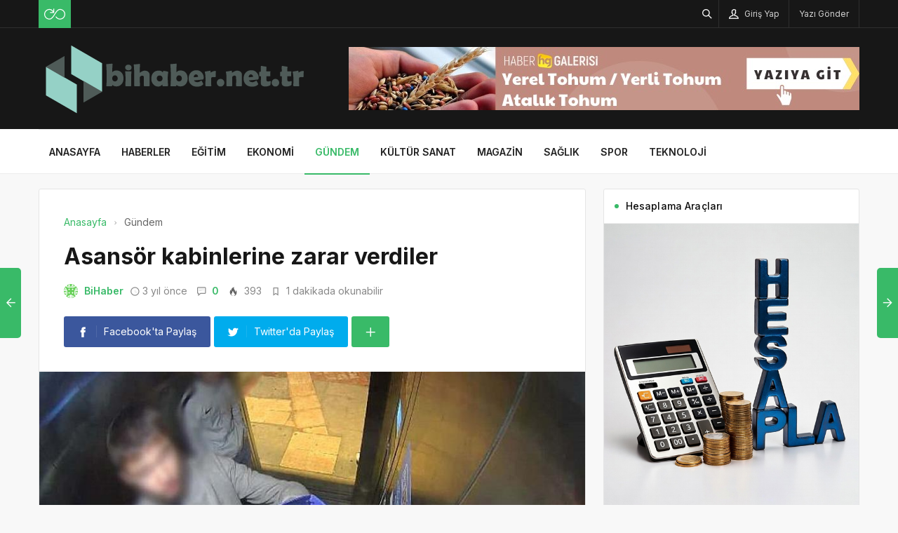

--- FILE ---
content_type: text/html; charset=UTF-8
request_url: https://bihaber.net.tr/asansor-kabinlerine-zarar-verdiler/
body_size: 14550
content:
<!DOCTYPE html>
<html lang="tr">

<head>
	<meta http-equiv="X-UA-Compatible" content="IE=edge">
	<meta charset="UTF-8">
	<meta name="viewport" content="width=device-width, initial-scale=1.0" />
	<link rel="profile" href="https://gmpg.org/xfn/11">
	<meta name='robots' content='index, follow, max-image-preview:large, max-snippet:-1, max-video-preview:-1' />

	<!-- This site is optimized with the Yoast SEO plugin v26.6 - https://yoast.com/wordpress/plugins/seo/ -->
	<title>Asansör kabinlerine zarar verdiler - Bihaber</title>
	<link rel="canonical" href="https://bihaber.net.tr/asansor-kabinlerine-zarar-verdiler/" />
	<meta property="og:locale" content="tr_TR" />
	<meta property="og:type" content="article" />
	<meta property="og:title" content="Asansör kabinlerine zarar verdiler - Bihaber" />
	<meta property="og:description" content="Kendini bilmez kişi ya da kişiler, Plajyolu mevkiinde bulunan &uuml;st ge&ccedil;idin kuzey asans&ouml;r&uuml; ile Necmettin Erbakan &Uuml;st Ge&ccedil;idinin asans&ouml;r kabinine zarar verdi  &nbsp;   Kocaeli B&uuml;y&uuml;kşehir Belediyesi&rsquo;nin kent genelinde inşa ettiği onlarca asans&ouml;r ve y&uuml;r&uuml;yen merdiven kendini bilmez kişi ya kişiler tarafından saldırıya uğruyor." />
	<meta property="og:url" content="https://bihaber.net.tr/asansor-kabinlerine-zarar-verdiler/" />
	<meta property="og:site_name" content="Bihaber" />
	<meta property="article:published_time" content="2022-09-27T14:20:44+00:00" />
	<meta property="og:image" content="https://bihaber.net.tr/wp-content/uploads/2022/09/asansor-kabinlerine-zarar-verdiler.jpg" />
	<meta property="og:image:width" content="850" />
	<meta property="og:image:height" content="400" />
	<meta property="og:image:type" content="image/png" />
	<meta name="author" content="BiHaber" />
	<meta name="twitter:card" content="summary_large_image" />
	<meta name="twitter:label1" content="Yazan:" />
	<meta name="twitter:data1" content="BiHaber" />
	<meta name="twitter:label2" content="Tahmini okuma süresi" />
	<meta name="twitter:data2" content="1 dakika" />
	<script type="application/ld+json" class="yoast-schema-graph">{"@context":"https://schema.org","@graph":[{"@type":"Article","@id":"https://bihaber.net.tr/asansor-kabinlerine-zarar-verdiler/#article","isPartOf":{"@id":"https://bihaber.net.tr/asansor-kabinlerine-zarar-verdiler/"},"author":{"name":"BiHaber","@id":"https://bihaber.net.tr/#/schema/person/2bbbbddcb96647f31a4713d5e64b0a2d"},"headline":"Asansör kabinlerine zarar verdiler","datePublished":"2022-09-27T14:20:44+00:00","mainEntityOfPage":{"@id":"https://bihaber.net.tr/asansor-kabinlerine-zarar-verdiler/"},"wordCount":291,"commentCount":0,"publisher":{"@id":"https://bihaber.net.tr/#organization"},"image":{"@id":"https://bihaber.net.tr/asansor-kabinlerine-zarar-verdiler/#primaryimage"},"thumbnailUrl":"https://bihaber.net.tr/wp-content/uploads/2022/09/asansor-kabinlerine-zarar-verdiler.jpg","articleSection":["Gündem"],"inLanguage":"tr","potentialAction":[{"@type":"CommentAction","name":"Comment","target":["https://bihaber.net.tr/asansor-kabinlerine-zarar-verdiler/#respond"]}]},{"@type":"WebPage","@id":"https://bihaber.net.tr/asansor-kabinlerine-zarar-verdiler/","url":"https://bihaber.net.tr/asansor-kabinlerine-zarar-verdiler/","name":"Asansör kabinlerine zarar verdiler - Bihaber","isPartOf":{"@id":"https://bihaber.net.tr/#website"},"primaryImageOfPage":{"@id":"https://bihaber.net.tr/asansor-kabinlerine-zarar-verdiler/#primaryimage"},"image":{"@id":"https://bihaber.net.tr/asansor-kabinlerine-zarar-verdiler/#primaryimage"},"thumbnailUrl":"https://bihaber.net.tr/wp-content/uploads/2022/09/asansor-kabinlerine-zarar-verdiler.jpg","datePublished":"2022-09-27T14:20:44+00:00","breadcrumb":{"@id":"https://bihaber.net.tr/asansor-kabinlerine-zarar-verdiler/#breadcrumb"},"inLanguage":"tr","potentialAction":[{"@type":"ReadAction","target":["https://bihaber.net.tr/asansor-kabinlerine-zarar-verdiler/"]}]},{"@type":"ImageObject","inLanguage":"tr","@id":"https://bihaber.net.tr/asansor-kabinlerine-zarar-verdiler/#primaryimage","url":"https://bihaber.net.tr/wp-content/uploads/2022/09/asansor-kabinlerine-zarar-verdiler.jpg","contentUrl":"https://bihaber.net.tr/wp-content/uploads/2022/09/asansor-kabinlerine-zarar-verdiler.jpg","width":850,"height":400,"caption":"asansor-kabinlerine-zarar-verdiler.jpg"},{"@type":"BreadcrumbList","@id":"https://bihaber.net.tr/asansor-kabinlerine-zarar-verdiler/#breadcrumb","itemListElement":[{"@type":"ListItem","position":1,"name":"Anasayfa","item":"https://bihaber.net.tr/"},{"@type":"ListItem","position":2,"name":"Asansör kabinlerine zarar verdiler"}]},{"@type":"WebSite","@id":"https://bihaber.net.tr/#website","url":"https://bihaber.net.tr/","name":"Bihaber","description":"Haberin Kalbi","publisher":{"@id":"https://bihaber.net.tr/#organization"},"potentialAction":[{"@type":"SearchAction","target":{"@type":"EntryPoint","urlTemplate":"https://bihaber.net.tr/?s={search_term_string}"},"query-input":{"@type":"PropertyValueSpecification","valueRequired":true,"valueName":"search_term_string"}}],"inLanguage":"tr"},{"@type":"Organization","@id":"https://bihaber.net.tr/#organization","name":"Bihaber","url":"https://bihaber.net.tr/","logo":{"@type":"ImageObject","inLanguage":"tr","@id":"https://bihaber.net.tr/#/schema/logo/image/","url":"https://bihaber.net.tr/wp-content/uploads/2022/09/bihabernettr-logo-saydam.jpg","contentUrl":"https://bihaber.net.tr/wp-content/uploads/2022/09/bihabernettr-logo-saydam.jpg","width":197,"height":61,"caption":"Bihaber"},"image":{"@id":"https://bihaber.net.tr/#/schema/logo/image/"}},{"@type":"Person","@id":"https://bihaber.net.tr/#/schema/person/2bbbbddcb96647f31a4713d5e64b0a2d","name":"BiHaber","image":{"@type":"ImageObject","inLanguage":"tr","@id":"https://bihaber.net.tr/#/schema/person/image/","url":"https://secure.gravatar.com/avatar/299af6485970a2263b6a3fcb36efe78702832cdcfa8858522febf93f9ef7225f?s=96&d=identicon&r=g","contentUrl":"https://secure.gravatar.com/avatar/299af6485970a2263b6a3fcb36efe78702832cdcfa8858522febf93f9ef7225f?s=96&d=identicon&r=g","caption":"BiHaber"},"sameAs":["https://bihaber.net.tr"],"url":"https://bihaber.net.tr/author/bihaber/"}]}</script>
	<!-- / Yoast SEO plugin. -->


<link rel="alternate" type="application/rss+xml" title="Bihaber &raquo; akışı" href="https://bihaber.net.tr/feed/" />
<link rel="alternate" type="application/rss+xml" title="Bihaber &raquo; yorum akışı" href="https://bihaber.net.tr/comments/feed/" />
<link rel="alternate" type="application/rss+xml" title="Bihaber &raquo; Asansör kabinlerine zarar verdiler yorum akışı" href="https://bihaber.net.tr/asansor-kabinlerine-zarar-verdiler/feed/" />
<link rel="alternate" title="oEmbed (JSON)" type="application/json+oembed" href="https://bihaber.net.tr/wp-json/oembed/1.0/embed?url=https%3A%2F%2Fbihaber.net.tr%2Fasansor-kabinlerine-zarar-verdiler%2F" />
<link rel="alternate" title="oEmbed (XML)" type="text/xml+oembed" href="https://bihaber.net.tr/wp-json/oembed/1.0/embed?url=https%3A%2F%2Fbihaber.net.tr%2Fasansor-kabinlerine-zarar-verdiler%2F&#038;format=xml" />
<style id='wp-img-auto-sizes-contain-inline-css'>
img:is([sizes=auto i],[sizes^="auto," i]){contain-intrinsic-size:3000px 1500px}
/*# sourceURL=wp-img-auto-sizes-contain-inline-css */
</style>
<style id='wp-block-library-inline-css'>
:root{--wp-block-synced-color:#7a00df;--wp-block-synced-color--rgb:122,0,223;--wp-bound-block-color:var(--wp-block-synced-color);--wp-editor-canvas-background:#ddd;--wp-admin-theme-color:#007cba;--wp-admin-theme-color--rgb:0,124,186;--wp-admin-theme-color-darker-10:#006ba1;--wp-admin-theme-color-darker-10--rgb:0,107,160.5;--wp-admin-theme-color-darker-20:#005a87;--wp-admin-theme-color-darker-20--rgb:0,90,135;--wp-admin-border-width-focus:2px}@media (min-resolution:192dpi){:root{--wp-admin-border-width-focus:1.5px}}.wp-element-button{cursor:pointer}:root .has-very-light-gray-background-color{background-color:#eee}:root .has-very-dark-gray-background-color{background-color:#313131}:root .has-very-light-gray-color{color:#eee}:root .has-very-dark-gray-color{color:#313131}:root .has-vivid-green-cyan-to-vivid-cyan-blue-gradient-background{background:linear-gradient(135deg,#00d084,#0693e3)}:root .has-purple-crush-gradient-background{background:linear-gradient(135deg,#34e2e4,#4721fb 50%,#ab1dfe)}:root .has-hazy-dawn-gradient-background{background:linear-gradient(135deg,#faaca8,#dad0ec)}:root .has-subdued-olive-gradient-background{background:linear-gradient(135deg,#fafae1,#67a671)}:root .has-atomic-cream-gradient-background{background:linear-gradient(135deg,#fdd79a,#004a59)}:root .has-nightshade-gradient-background{background:linear-gradient(135deg,#330968,#31cdcf)}:root .has-midnight-gradient-background{background:linear-gradient(135deg,#020381,#2874fc)}:root{--wp--preset--font-size--normal:16px;--wp--preset--font-size--huge:42px}.has-regular-font-size{font-size:1em}.has-larger-font-size{font-size:2.625em}.has-normal-font-size{font-size:var(--wp--preset--font-size--normal)}.has-huge-font-size{font-size:var(--wp--preset--font-size--huge)}.has-text-align-center{text-align:center}.has-text-align-left{text-align:left}.has-text-align-right{text-align:right}.has-fit-text{white-space:nowrap!important}#end-resizable-editor-section{display:none}.aligncenter{clear:both}.items-justified-left{justify-content:flex-start}.items-justified-center{justify-content:center}.items-justified-right{justify-content:flex-end}.items-justified-space-between{justify-content:space-between}.screen-reader-text{border:0;clip-path:inset(50%);height:1px;margin:-1px;overflow:hidden;padding:0;position:absolute;width:1px;word-wrap:normal!important}.screen-reader-text:focus{background-color:#ddd;clip-path:none;color:#444;display:block;font-size:1em;height:auto;left:5px;line-height:normal;padding:15px 23px 14px;text-decoration:none;top:5px;width:auto;z-index:100000}html :where(.has-border-color){border-style:solid}html :where([style*=border-top-color]){border-top-style:solid}html :where([style*=border-right-color]){border-right-style:solid}html :where([style*=border-bottom-color]){border-bottom-style:solid}html :where([style*=border-left-color]){border-left-style:solid}html :where([style*=border-width]){border-style:solid}html :where([style*=border-top-width]){border-top-style:solid}html :where([style*=border-right-width]){border-right-style:solid}html :where([style*=border-bottom-width]){border-bottom-style:solid}html :where([style*=border-left-width]){border-left-style:solid}html :where(img[class*=wp-image-]){height:auto;max-width:100%}:where(figure){margin:0 0 1em}html :where(.is-position-sticky){--wp-admin--admin-bar--position-offset:var(--wp-admin--admin-bar--height,0px)}@media screen and (max-width:600px){html :where(.is-position-sticky){--wp-admin--admin-bar--position-offset:0px}}

/*# sourceURL=wp-block-library-inline-css */
</style><style id='global-styles-inline-css'>
:root{--wp--preset--aspect-ratio--square: 1;--wp--preset--aspect-ratio--4-3: 4/3;--wp--preset--aspect-ratio--3-4: 3/4;--wp--preset--aspect-ratio--3-2: 3/2;--wp--preset--aspect-ratio--2-3: 2/3;--wp--preset--aspect-ratio--16-9: 16/9;--wp--preset--aspect-ratio--9-16: 9/16;--wp--preset--color--black: #000000;--wp--preset--color--cyan-bluish-gray: #abb8c3;--wp--preset--color--white: #ffffff;--wp--preset--color--pale-pink: #f78da7;--wp--preset--color--vivid-red: #cf2e2e;--wp--preset--color--luminous-vivid-orange: #ff6900;--wp--preset--color--luminous-vivid-amber: #fcb900;--wp--preset--color--light-green-cyan: #7bdcb5;--wp--preset--color--vivid-green-cyan: #00d084;--wp--preset--color--pale-cyan-blue: #8ed1fc;--wp--preset--color--vivid-cyan-blue: #0693e3;--wp--preset--color--vivid-purple: #9b51e0;--wp--preset--gradient--vivid-cyan-blue-to-vivid-purple: linear-gradient(135deg,rgb(6,147,227) 0%,rgb(155,81,224) 100%);--wp--preset--gradient--light-green-cyan-to-vivid-green-cyan: linear-gradient(135deg,rgb(122,220,180) 0%,rgb(0,208,130) 100%);--wp--preset--gradient--luminous-vivid-amber-to-luminous-vivid-orange: linear-gradient(135deg,rgb(252,185,0) 0%,rgb(255,105,0) 100%);--wp--preset--gradient--luminous-vivid-orange-to-vivid-red: linear-gradient(135deg,rgb(255,105,0) 0%,rgb(207,46,46) 100%);--wp--preset--gradient--very-light-gray-to-cyan-bluish-gray: linear-gradient(135deg,rgb(238,238,238) 0%,rgb(169,184,195) 100%);--wp--preset--gradient--cool-to-warm-spectrum: linear-gradient(135deg,rgb(74,234,220) 0%,rgb(151,120,209) 20%,rgb(207,42,186) 40%,rgb(238,44,130) 60%,rgb(251,105,98) 80%,rgb(254,248,76) 100%);--wp--preset--gradient--blush-light-purple: linear-gradient(135deg,rgb(255,206,236) 0%,rgb(152,150,240) 100%);--wp--preset--gradient--blush-bordeaux: linear-gradient(135deg,rgb(254,205,165) 0%,rgb(254,45,45) 50%,rgb(107,0,62) 100%);--wp--preset--gradient--luminous-dusk: linear-gradient(135deg,rgb(255,203,112) 0%,rgb(199,81,192) 50%,rgb(65,88,208) 100%);--wp--preset--gradient--pale-ocean: linear-gradient(135deg,rgb(255,245,203) 0%,rgb(182,227,212) 50%,rgb(51,167,181) 100%);--wp--preset--gradient--electric-grass: linear-gradient(135deg,rgb(202,248,128) 0%,rgb(113,206,126) 100%);--wp--preset--gradient--midnight: linear-gradient(135deg,rgb(2,3,129) 0%,rgb(40,116,252) 100%);--wp--preset--font-size--small: 13px;--wp--preset--font-size--medium: 20px;--wp--preset--font-size--large: 36px;--wp--preset--font-size--x-large: 42px;--wp--preset--spacing--20: 0.44rem;--wp--preset--spacing--30: 0.67rem;--wp--preset--spacing--40: 1rem;--wp--preset--spacing--50: 1.5rem;--wp--preset--spacing--60: 2.25rem;--wp--preset--spacing--70: 3.38rem;--wp--preset--spacing--80: 5.06rem;--wp--preset--shadow--natural: 6px 6px 9px rgba(0, 0, 0, 0.2);--wp--preset--shadow--deep: 12px 12px 50px rgba(0, 0, 0, 0.4);--wp--preset--shadow--sharp: 6px 6px 0px rgba(0, 0, 0, 0.2);--wp--preset--shadow--outlined: 6px 6px 0px -3px rgb(255, 255, 255), 6px 6px rgb(0, 0, 0);--wp--preset--shadow--crisp: 6px 6px 0px rgb(0, 0, 0);}:where(.is-layout-flex){gap: 0.5em;}:where(.is-layout-grid){gap: 0.5em;}body .is-layout-flex{display: flex;}.is-layout-flex{flex-wrap: wrap;align-items: center;}.is-layout-flex > :is(*, div){margin: 0;}body .is-layout-grid{display: grid;}.is-layout-grid > :is(*, div){margin: 0;}:where(.wp-block-columns.is-layout-flex){gap: 2em;}:where(.wp-block-columns.is-layout-grid){gap: 2em;}:where(.wp-block-post-template.is-layout-flex){gap: 1.25em;}:where(.wp-block-post-template.is-layout-grid){gap: 1.25em;}.has-black-color{color: var(--wp--preset--color--black) !important;}.has-cyan-bluish-gray-color{color: var(--wp--preset--color--cyan-bluish-gray) !important;}.has-white-color{color: var(--wp--preset--color--white) !important;}.has-pale-pink-color{color: var(--wp--preset--color--pale-pink) !important;}.has-vivid-red-color{color: var(--wp--preset--color--vivid-red) !important;}.has-luminous-vivid-orange-color{color: var(--wp--preset--color--luminous-vivid-orange) !important;}.has-luminous-vivid-amber-color{color: var(--wp--preset--color--luminous-vivid-amber) !important;}.has-light-green-cyan-color{color: var(--wp--preset--color--light-green-cyan) !important;}.has-vivid-green-cyan-color{color: var(--wp--preset--color--vivid-green-cyan) !important;}.has-pale-cyan-blue-color{color: var(--wp--preset--color--pale-cyan-blue) !important;}.has-vivid-cyan-blue-color{color: var(--wp--preset--color--vivid-cyan-blue) !important;}.has-vivid-purple-color{color: var(--wp--preset--color--vivid-purple) !important;}.has-black-background-color{background-color: var(--wp--preset--color--black) !important;}.has-cyan-bluish-gray-background-color{background-color: var(--wp--preset--color--cyan-bluish-gray) !important;}.has-white-background-color{background-color: var(--wp--preset--color--white) !important;}.has-pale-pink-background-color{background-color: var(--wp--preset--color--pale-pink) !important;}.has-vivid-red-background-color{background-color: var(--wp--preset--color--vivid-red) !important;}.has-luminous-vivid-orange-background-color{background-color: var(--wp--preset--color--luminous-vivid-orange) !important;}.has-luminous-vivid-amber-background-color{background-color: var(--wp--preset--color--luminous-vivid-amber) !important;}.has-light-green-cyan-background-color{background-color: var(--wp--preset--color--light-green-cyan) !important;}.has-vivid-green-cyan-background-color{background-color: var(--wp--preset--color--vivid-green-cyan) !important;}.has-pale-cyan-blue-background-color{background-color: var(--wp--preset--color--pale-cyan-blue) !important;}.has-vivid-cyan-blue-background-color{background-color: var(--wp--preset--color--vivid-cyan-blue) !important;}.has-vivid-purple-background-color{background-color: var(--wp--preset--color--vivid-purple) !important;}.has-black-border-color{border-color: var(--wp--preset--color--black) !important;}.has-cyan-bluish-gray-border-color{border-color: var(--wp--preset--color--cyan-bluish-gray) !important;}.has-white-border-color{border-color: var(--wp--preset--color--white) !important;}.has-pale-pink-border-color{border-color: var(--wp--preset--color--pale-pink) !important;}.has-vivid-red-border-color{border-color: var(--wp--preset--color--vivid-red) !important;}.has-luminous-vivid-orange-border-color{border-color: var(--wp--preset--color--luminous-vivid-orange) !important;}.has-luminous-vivid-amber-border-color{border-color: var(--wp--preset--color--luminous-vivid-amber) !important;}.has-light-green-cyan-border-color{border-color: var(--wp--preset--color--light-green-cyan) !important;}.has-vivid-green-cyan-border-color{border-color: var(--wp--preset--color--vivid-green-cyan) !important;}.has-pale-cyan-blue-border-color{border-color: var(--wp--preset--color--pale-cyan-blue) !important;}.has-vivid-cyan-blue-border-color{border-color: var(--wp--preset--color--vivid-cyan-blue) !important;}.has-vivid-purple-border-color{border-color: var(--wp--preset--color--vivid-purple) !important;}.has-vivid-cyan-blue-to-vivid-purple-gradient-background{background: var(--wp--preset--gradient--vivid-cyan-blue-to-vivid-purple) !important;}.has-light-green-cyan-to-vivid-green-cyan-gradient-background{background: var(--wp--preset--gradient--light-green-cyan-to-vivid-green-cyan) !important;}.has-luminous-vivid-amber-to-luminous-vivid-orange-gradient-background{background: var(--wp--preset--gradient--luminous-vivid-amber-to-luminous-vivid-orange) !important;}.has-luminous-vivid-orange-to-vivid-red-gradient-background{background: var(--wp--preset--gradient--luminous-vivid-orange-to-vivid-red) !important;}.has-very-light-gray-to-cyan-bluish-gray-gradient-background{background: var(--wp--preset--gradient--very-light-gray-to-cyan-bluish-gray) !important;}.has-cool-to-warm-spectrum-gradient-background{background: var(--wp--preset--gradient--cool-to-warm-spectrum) !important;}.has-blush-light-purple-gradient-background{background: var(--wp--preset--gradient--blush-light-purple) !important;}.has-blush-bordeaux-gradient-background{background: var(--wp--preset--gradient--blush-bordeaux) !important;}.has-luminous-dusk-gradient-background{background: var(--wp--preset--gradient--luminous-dusk) !important;}.has-pale-ocean-gradient-background{background: var(--wp--preset--gradient--pale-ocean) !important;}.has-electric-grass-gradient-background{background: var(--wp--preset--gradient--electric-grass) !important;}.has-midnight-gradient-background{background: var(--wp--preset--gradient--midnight) !important;}.has-small-font-size{font-size: var(--wp--preset--font-size--small) !important;}.has-medium-font-size{font-size: var(--wp--preset--font-size--medium) !important;}.has-large-font-size{font-size: var(--wp--preset--font-size--large) !important;}.has-x-large-font-size{font-size: var(--wp--preset--font-size--x-large) !important;}
/*# sourceURL=global-styles-inline-css */
</style>

<style id='classic-theme-styles-inline-css'>
/*! This file is auto-generated */
.wp-block-button__link{color:#fff;background-color:#32373c;border-radius:9999px;box-shadow:none;text-decoration:none;padding:calc(.667em + 2px) calc(1.333em + 2px);font-size:1.125em}.wp-block-file__button{background:#32373c;color:#fff;text-decoration:none}
/*# sourceURL=/wp-includes/css/classic-themes.min.css */
</style>
<link rel='stylesheet' id='sp-style-css' href='https://bihaber.net.tr/wp-content/themes/spixer/assets/css/style.css' media='all' />
<link rel="https://api.w.org/" href="https://bihaber.net.tr/wp-json/" /><link rel="alternate" title="JSON" type="application/json" href="https://bihaber.net.tr/wp-json/wp/v2/posts/2004" />
					<meta property="og:locale" content="tr_TR" />
					<meta property="og:site_name" content="Bihaber" />
					<meta property="og:type" content="article" />
					<meta property="og:url" content="https://bihaber.net.tr/asansor-kabinlerine-zarar-verdiler/" />
					<meta property="og:title" content="Asansör kabinlerine zarar verdiler" />
					<meta property="og:description" content="Kendini bilmez kişi ya da kişiler, Plajyolu mevkiinde bulunan &uuml;st ge&ccedil;idin kuzey asans&ouml;r&uuml; ile Necmettin Erbakan &Uuml;st Ge&ccedil;idinin asans&ouml;r kabinine zarar verdi    &nbsp;      Kocaeli B&uuml;y&uuml;kşehir Belediyesi&rsquo;nin kent genelinde inşa ettiği onlarca asans&ouml;r ve y&uuml;r&uuml;yen merdiven kendini bilmez kişi ya kişiler tarafından saldırıya uğruyor." />
					<meta property="article:published_time" content="2022-09-27T14:20:44+03:00" />
					<meta property="article:section" content="Gündem" />
				<meta property="og:image" content="https://bihaber.net.tr/wp-content/uploads/2022/09/asansor-kabinlerine-zarar-verdiler.jpg" />
				<script type='application/ld+json'>
					{"@context":"http:\/\/schema.org","@type":"Article","publisher":{"@type":"Organization","url":"https:\/\/bihaber.net.tr","name":"Bihaber","logo":{"@type":"ImageObject","url":"https:\/\/bihaber.net.tr\/wp-content\/uploads\/2022\/09\/3-Site-Logo.png"}},"headline":"Asans\u00f6r kabinlerine zarar verdiler","author":{"@type":"Person","name":"BiHaber"},"datePublished":"2022-09-27T14:20:44+03:00","image":{"@type":"ImageObject","url":"https:\/\/bihaber.net.tr\/wp-content\/uploads\/2022\/09\/asansor-kabinlerine-zarar-verdiler.jpg"},"dateModified":"2022-09-27T14:20:44+03:00","mainEntityOfPage":"https:\/\/bihaber.net.tr\/asansor-kabinlerine-zarar-verdiler\/","url":"https:\/\/bihaber.net.tr\/asansor-kabinlerine-zarar-verdiler\/","description":"Kendini bilmez ki\u015fi ya da ki\u015filer, Plajyolu mevkiinde bulunan &uuml;st ge&ccedil;idin kuzey asans&ouml;r&uuml; ile Necmettin Erbakan &Uuml;st Ge&ccedil;idinin asans&ouml;r kabinine zarar verdi    &nbsp;      Kocaeli B&uuml;y&uuml;k\u015fehir Belediyesi&rsquo;nin kent genelinde in\u015fa etti\u011fi onlarca asans&ouml;r ve y&uuml;r&uuml;yen merdiven kendini bilmez ki\u015fi ya ki\u015filer taraf\u0131ndan sald\u0131r\u0131ya u\u011fruyor."}				</script>
			<!-- Google tag (gtag.js) -->
<script async src="https://www.googletagmanager.com/gtag/js?id=G-98D84WQRVL"></script>
<script>
  window.dataLayer = window.dataLayer || [];
  function gtag(){dataLayer.push(arguments);}
  gtag('js', new Date());

  gtag('config', 'G-98D84WQRVL');
</script><script>
			var connection = navigator.connection || navigator.mozConnection || navigator.webkitConnection;
			if ( typeof connection != 'undefined' && (/\slow-2g|2g/.test(connection.effectiveType))) {
				console.warn( 'Slow Connection Google Fonts Disabled' );
			}
			else {
				WebFontConfig ={
					google:{
						families: ['Inter:regular,500,600,700:latin&display=swap', '', ''],
						
					}
				};

				(function(){
					var wf   = document.createElement('script');
					wf.src   = '//ajax.googleapis.com/ajax/libs/webfont/1.6.26/webfont.js';
					wf.type  = 'text/javascript';
					wf.defer = 'true';
					var s = document.getElementsByTagName('script')[0];
					s.parentNode.insertBefore(wf, s);
				})();
		
			}

			</script>
<meta http-equiv='x-dns-prefetch-control' content='on'>
<link rel='dns-prefetch' href='//ajax.googleapis.com' />
<link rel='dns-prefetch' href='//fonts.googleapis.com' />
<link rel='dns-prefetch' href='//fonts.gstatic.com' />
<link rel='dns-prefetch' href='//cdnjs.cloudflare.com' />
<link rel='dns-prefetch' href='//s.gravatar.com' />
<link rel='dns-prefetch' href='//www.google-analytics.com' />
<link rel='preload' as='style' href='https://bihaber.net.tr/wp-content/themes/spixer/assets/css/style.css' />
<link rel='preload' as='font' href='https://bihaber.net.tr/wp-content/themes/spixer/assets/fonts/themify.woff' type='font/woff' crossorigin='anonymous' />
<link rel="icon" href="https://bihaber.net.tr/wp-content/uploads/2022/09/bihaber-net-tr-fav-150x150.png" sizes="32x32" />
<link rel="icon" href="https://bihaber.net.tr/wp-content/uploads/2022/09/bihaber-net-tr-fav-300x300.png" sizes="192x192" />
<link rel="apple-touch-icon" href="https://bihaber.net.tr/wp-content/uploads/2022/09/bihaber-net-tr-fav-300x300.png" />
<meta name="msapplication-TileImage" content="https://bihaber.net.tr/wp-content/uploads/2022/09/bihaber-net-tr-fav-300x300.png" />
<style type="text/css">

					.sp_header_3 .sp_header-top {
    border-bottom: 0px;
}
				
body#is-boxed-or-is-framed{ background: #f1f1f1 url(https://bihaber.net.tr/wp-content/themes/spixer/admin/assets/images/patterns/pattern-10.png); }

					.sp_footer {
						background-color: #141414;
						background-repeat:;
						background-attachment:;
						background-position:;
						background-image:url();
						background-size:;
					}
				

					body, textarea, button, input
					{font-family: "Inter", sans-serif !important;} 
					
					
</style>
		<style id="wp-custom-css">
			.sp_entry-header+img{
width: 100%
}
.sp_entry-content a {
color: #0697f0;
}		</style>
		</head>

<body data-rsssl=1 class="wp-singular post-template-default single single-post postid-2004 single-format-standard wp-theme-spixer">
				<div id="loader">
			<div class="lds-roller"><div></div><div></div><div></div><div></div><div></div><div></div><div></div><div></div></div>
		</div>
		
	<div class="site-wrapper site--wide">
		<header id="sp-header" class="sp_header sp_header-0 container_boxed header_dark">
	<div class="sp_header-top">
	<div class="container flex-container">
		<div class="sp_header-top-left">
			<div class="sp_random-post"><a title="Rastgele Yazı" href="https://bihaber.net.tr/?random"><img src="https://bihaber.net.tr/wp-content/themes/spixer/assets/images/random.svg" width="30" height="30" alt="random-post"/></a></div>					</div>
		<div class="sp_spacer"></div>
		<div class="sp_header-top-right">
						<button class="search-button" aria-label="Arama"><i class="ti-search"></i></button>
				<button class="sp_lrp-button"><i class="ti-user"></i> <span >Giriş Yap</span></button>
	<div id="login-register-password">
		<button class="sp_lrp-close"><i class="ti-close"></i></button>
		<div class="sp-lrp">

			
				<ul class="sp_nav-tabs" role="tablist">
					<li role="presentation" class="active"><a href="#tab1_login" aria-controls="tab1_login" role="tab" data-toggle="tab">Giriş Yap</a></li>
										<li role="presentation"><a href="#tab3_login" aria-controls="tab3_login" role="tab" data-toggle="tab">Unuttum</a></li>
				</ul>
				<div class="tab_container_login">
				
					<div role="tabpanel" class="sp_tab-pane active" id="tab1_login">

						
						<h3>Hesabın var mı?</h3>
						<p>Giriş yap veya kayıt ol! Çok hızlı &amp; <em>ücretsiz!</em></p>

						
						<form method="post" action="https://bihaber.net.tr/wp-login.php" class="wp-user-form">
							<div class="username">
								<label for="user_login">Kullanıcı Adı</label>
								<input type="text" name="log" value="" size="20" id="user_login" tabindex="11" />
							</div>
							<div class="password">
								<label for="user_pass">Şifre</label>
								<input type="password" name="pwd" value="" size="20" id="user_pass" tabindex="12" />
							</div>
							<div class="login_fields">
								<div class="rememberme">
									<label for="rememberme">
										<input type="checkbox" name="rememberme" value="forever" checked="checked" id="rememberme" tabindex="13" /> Beni Hatırla									</label>
								</div>
																<input type="submit" name="user-submit" value="Giriş Yap" tabindex="14" class="user-submit" />
								<input type="hidden" name="redirect_to" value="/asansor-kabinlerine-zarar-verdiler/" />
								<input type="hidden" name="user-cookie" value="1" />
							</div>
						</form>
					</div>
					
										
					<div role="tabpanel" class="sp_tab-pane" id="tab3_login">
						<h3>Bir şey mi Unuttun?</h3>
						<p>Şifrenizi sıfırlamak için kullanıcı adınızı veya e-posta adresinizi girin.</p>
						<form method="post" action="https://bihaber.net.tr/wp-login.php?action=lostpassword" class="wp-user-form">
							<div class="username">
								<label for="user_login7" class="hide">Kullanıcı adı veya e-posta adresi</label>
								<input type="text" name="user_login" value="" size="20" id="user_login7" tabindex="1001" />
							</div>
							<div class="login_fields">
																<input type="submit" name="user-submit" value="Şifremi Sıfırla" class="user-submit" tabindex="1002" />
																<input type="hidden" name="redirect_to" value="/asansor-kabinlerine-zarar-verdiler/?reset=true" />
								<input type="hidden" name="user-cookie" value="1" />
							</div>
						</form>
					</div>
				</div>

			
		</div>
	</div>
<a class="submit_post_btn" href="https://bihaber.net.tr/yazi-ekle/"><span>Yazı Gönder</span></a>	
		</div>
	</div>
</div>	<div class="sp_header-middle">
		<div class="container">
			<div class="header_middle flex-container">
				<div class="sp_logo"><a href="https://bihaber.net.tr"><img loading="lazy" width="388" height="102" src="https://bihaber.net.tr/wp-content/uploads/2022/09/3-Site-Logo.png" alt="Bihaber"/></a></div>				<div class="d-flex align-items-center">
				<button class="sp_menu-drawer-button"><span></span><span></span><span></span></button>
				<div class="header-login-btn hidden-desktop">
					<button class="sp_lrp-button"><i class="ti-user"></i> <span class="hidden-mobile">Giriş Yap</span></button>
	<div id="login-register-password">
		<button class="sp_lrp-close"><i class="ti-close"></i></button>
		<div class="sp-lrp">

			
				<ul class="sp_nav-tabs" role="tablist">
					<li role="presentation" class="active"><a href="#tab1_login" aria-controls="tab1_login" role="tab" data-toggle="tab">Giriş Yap</a></li>
										<li role="presentation"><a href="#tab3_login" aria-controls="tab3_login" role="tab" data-toggle="tab">Unuttum</a></li>
				</ul>
				<div class="tab_container_login">
				
					<div role="tabpanel" class="sp_tab-pane active" id="tab1_login">

						
						<h3>Hesabın var mı?</h3>
						<p>Giriş yap veya kayıt ol! Çok hızlı &amp; <em>ücretsiz!</em></p>

						
						<form method="post" action="https://bihaber.net.tr/wp-login.php" class="wp-user-form">
							<div class="username">
								<label for="user_login">Kullanıcı Adı</label>
								<input type="text" name="log" value="" size="20" id="user_login" tabindex="11" />
							</div>
							<div class="password">
								<label for="user_pass">Şifre</label>
								<input type="password" name="pwd" value="" size="20" id="user_pass" tabindex="12" />
							</div>
							<div class="login_fields">
								<div class="rememberme">
									<label for="rememberme">
										<input type="checkbox" name="rememberme" value="forever" checked="checked" id="rememberme" tabindex="13" /> Beni Hatırla									</label>
								</div>
																<input type="submit" name="user-submit" value="Giriş Yap" tabindex="14" class="user-submit" />
								<input type="hidden" name="redirect_to" value="/asansor-kabinlerine-zarar-verdiler/" />
								<input type="hidden" name="user-cookie" value="1" />
							</div>
						</form>
					</div>
					
										
					<div role="tabpanel" class="sp_tab-pane" id="tab3_login">
						<h3>Bir şey mi Unuttun?</h3>
						<p>Şifrenizi sıfırlamak için kullanıcı adınızı veya e-posta adresinizi girin.</p>
						<form method="post" action="https://bihaber.net.tr/wp-login.php?action=lostpassword" class="wp-user-form">
							<div class="username">
								<label for="user_login7" class="hide">Kullanıcı adı veya e-posta adresi</label>
								<input type="text" name="user_login" value="" size="20" id="user_login7" tabindex="1001" />
							</div>
							<div class="login_fields">
																<input type="submit" name="user-submit" value="Şifremi Sıfırla" class="user-submit" tabindex="1002" />
																<input type="hidden" name="redirect_to" value="/asansor-kabinlerine-zarar-verdiler/?reset=true" />
								<input type="hidden" name="user-cookie" value="1" />
							</div>
						</form>
					</div>
				</div>

			
		</div>
	</div>
				</div>
				</div>
									<div class="sp_banner in_header">
						<a href="https://habergalerisi.com/yerel-tohum-9211-haberi" target="_blank"><img src="https://bihaber.net.tr/wp-content/uploads/2022/11/haber-galerisi-yerel-tohum-728x90-1.jpg"></a>


					</div>
							</div>
		</div>
	</div>
</header>
<nav class="sp_header-bottom nav_light">
	<div class="container flex-container">
					<div class="sp_header-bottom-menu"><ul id="menu-header" class="menu"><li id="menu-item-1016" class="menu-item menu-item-type-custom menu-item-object-custom menu-item-home menu-item-1016"><a href="https://bihaber.net.tr/">Anasayfa</a></li>
<li id="menu-item-1041" class="menu-item menu-item-type-taxonomy menu-item-object-category menu-item-1041"><a href="https://bihaber.net.tr/haberler/">Haberler</a></li>
<li id="menu-item-1038" class="menu-item menu-item-type-taxonomy menu-item-object-category menu-item-1038"><a href="https://bihaber.net.tr/egitim/">Eğitim</a></li>
<li id="menu-item-1039" class="menu-item menu-item-type-taxonomy menu-item-object-category menu-item-1039"><a href="https://bihaber.net.tr/ekonomi/">Ekonomi</a></li>
<li id="menu-item-1040" class="menu-item menu-item-type-taxonomy menu-item-object-category current-post-ancestor current-menu-parent current-post-parent menu-item-1040"><a href="https://bihaber.net.tr/gundem/">Gündem</a></li>
<li id="menu-item-1042" class="menu-item menu-item-type-taxonomy menu-item-object-category menu-item-1042"><a href="https://bihaber.net.tr/kultur-sanat/">Kültür Sanat</a></li>
<li id="menu-item-1043" class="menu-item menu-item-type-taxonomy menu-item-object-category menu-item-1043"><a href="https://bihaber.net.tr/magazin/">Magazin</a></li>
<li id="menu-item-1044" class="menu-item menu-item-type-taxonomy menu-item-object-category menu-item-1044"><a href="https://bihaber.net.tr/saglik/">Sağlık</a></li>
<li id="menu-item-1045" class="menu-item menu-item-type-taxonomy menu-item-object-category menu-item-1045"><a href="https://bihaber.net.tr/spor/">Spor</a></li>
<li id="menu-item-1046" class="menu-item menu-item-type-taxonomy menu-item-object-category menu-item-1046"><a href="https://bihaber.net.tr/teknoloji/">Teknoloji</a></li>
</ul></div>				
	</div>
</nav>
<div class="sp_search-area">
	<form method="get" id="searchform" class="searchform" action="https://bihaber.net.tr/">
		<span class="screen-reader-text">Arama</span>
		<input placeholder="Aradığınız kelimeyi yazın ve entera basın" type="text" value="" name="s">
		<button class="sp_search-button" type="submit" aria-label="Gönder"><i class="ti-search"></i></button>
	</form>
	<button class="sp_search-close" aria-label="Kapat"><i class="ti-close"></i></button>
</div>

<main role="main">
	<div class="main-wrapper no-p-mob">
		<div class="container flex-container sp_has-sidebar">
		<div id="content">
		<div class="sp_content">
			<div class="sp_prev_post">&laquo; <a href="https://bihaber.net.tr/kemer-belediye-baskani-necati-topaloglu-turizm-kemerin-yasam-kaynagidir/" rel="prev">Kemer Belediye Başkanı Necati Topaloğlu Turizm Kemer’in Yaşam Kaynağıdır</a></div> 
			<div class="sp_block border-all sp_entry">
				<article id="post-2004" class="post-2004 post type-post status-publish format-standard has-post-thumbnail category-gundem">
										<header class="sp_entry-header">
	<ol class='sp_breadcrumb' itemscope itemtype='http://schema.org/BreadcrumbList'><li itemprop="itemListElement" itemscope itemtype="http://schema.org/ListItem" class="root"><a rel="v:url" itemprop="item" href="https://bihaber.net.tr"><span itemprop="name">Anasayfa</span></a><meta itemprop="position" content="1" /></li><li itemprop="itemListElement" itemscope
      itemtype="http://schema.org/ListItem"><a href="https://bihaber.net.tr/gundem/" rel="v:url" itemprop="item"><span itemprop="name">Gündem</span></a><meta itemprop="position" content="2" /></li><li itemprop='itemListElement' itemscope
				itemtype='http://schema.org/ListItem'><a href="https://bihaber.net.tr/asansor-kabinlerine-zarar-verdiler/" rel="bookmark" itemprop="item"><span itemprop="name">Asansör kabinlerine zarar verdiler</span></a><meta itemprop='position' content='3' /></li></ol>	<h1 class="title">Asansör kabinlerine zarar verdiler</h1>		<div class="sp_entry-meta">
			<div class="sp_entry-meta-left"><span class="vcard entry-author author"><img alt='' src='https://secure.gravatar.com/avatar/2a539d6520266b56c3b0c525b9e6128858baeccb5ee9b694a2906e123c8d6dd3?s=20&#038;d=identicon&#038;r=g' srcset='https://secure.gravatar.com/avatar/2a539d6520266b56c3b0c525b9e6128858baeccb5ee9b694a2906e123c8d6dd3?s=40&#038;d=identicon&#038;r=g 2x' class='avatar avatar-20 photo' height='20' width='20' decoding='async'/> <a class="fn" rel="author" href="https://bihaber.net.tr/author/bihaber/">BiHaber</a></span><span class="date post_date entry-time" content="2022-09-27T14:20:44+03:00"><i class="ti-time"></i>3 yıl&nbsp;önce</span>					<span><i class="ti-comment-alt"></i> <a href="#respond">0</a></span>
										<span><div data-view-count="393" kez okundu" class="sp_post-views sp_unknow"><svg xmlns="http://www.w3.org/2000/svg" xmlns:xlink="http://www.w3.org/1999/xlink" version="1.1" id="Layer_1" x="0px" y="0px" viewBox="0 0 511.269 511.269" style="enable-background:new 0 0 511.269 511.269;" xml:space="preserve"><path style="fill: #000000;" d="M140.367,465.067C116.9,438.4,93.434,410.667,78.5,377.6c-14.933-35.2-19.2-75.733-11.733-114.133  s24.533-74.667,49.067-105.6c-2.133,26.667,7.467,54.4,25.6,74.667c-10.667-51.2,6.4-106.667,40.533-147.2S263.034,18.133,312.1,0  c-24.533,25.6-27.733,66.133-18.133,100.267c9.6,34.133,29.867,64,48,94.933c18.133,30.933,35.2,62.933,36.267,98.133  c9.6-18.133,20.267-36.267,26.667-56.533c6.4-20.267,9.6-41.6,4.267-61.867c19.2,23.467,29.867,46.933,35.2,76.8  c5.333,29.867,4.267,60.8,1.067,90.667c-4.267,33.067-12.8,67.2-30.933,94.933c-21.333,33.067-55.467,56.533-92.8,69.333  C255.567,518.4,190.5,508.8,140.367,465.067z"/><path style="fill:#FFD15C;" d="M221.434,504.533C308.9,538.667,395.3,435.2,347.3,355.2c0-1.067-1.067-1.067-1.067-2.133  c4.267,43.733-6.4,75.733-26.667,93.867c10.667-25.6,3.2-55.467-9.6-81.067c-12.8-24.533-30.933-46.933-44.8-70.4  c-13.867-24.533-24.533-52.267-18.133-80c-25.6,19.2-43.733,48-51.2,78.933c-7.467,30.933-3.2,65.067,10.667,93.867  c-16-11.733-27.733-30.933-28.8-51.2c-17.067,20.267-27.733,46.933-26.667,73.6C151.034,452.267,184.1,489.6,221.434,504.533z"/><g></g><g></g><g></g><g></g><g></g><g></g><g></g><g></g><g></g><g></g><g></g><g></g><g></g><g></g><g></g></svg> 393</div></span>
										
					<span class="minutes-read"><i class="ti-bookmark"></i> 1&nbsp;dakikada okunabilir</span>			
				</div>			
		</div>
	<div id="share" class="sp_post-share share_post_style_1">
		<div class="share_item">
			<a class="bg-facebook" target="popup" onclick="window.open('http://www.facebook.com/sharer/sharer.php?u=https://bihaber.net.tr/asansor-kabinlerine-zarar-verdiler/', 'popupwindow', 'scrollbars=yes,width=550,height=520');return true">
				<i class="ti-facebook"></i>
				<span>Facebook'ta Paylaş</span>
			</a>
		</div>
		<div class="share_item">
			<a class="bg-twitter" target="popup" onclick="window.open('http://www.twitter.com/intent/tweet?text=Asansör kabinlerine zarar verdiler via https://bihaber.net.tr/asansor-kabinlerine-zarar-verdiler/', 'popupwindow', 'scrollbars=yes,width=550,height=520');return true">
				<i class="ti-twitter-alt"></i>
				<span>Twitter'da Paylaş</span>
			</a>
		</div>
		<div class="share_item share_more">
			<a class="btn-primary">
				<i class="ti-plus"></i>
			</a>
		</div>
		<div class="share_more_x">
			<div class="share_item">
				<a class="bg-pinterest" target="popup" onclick="window.open('https://pinterest.com/pin/create/button/?url=&media=&description=https://bihaber.net.tr/asansor-kabinlerine-zarar-verdiler/', 'popupwindow', 'scrollbars=yes,width=550,height=520');return true">
				<i class="ti-pinterest-alt"></i>
				<span class="screen-reader-text">Pinterest</span>
			</a>
			</div>
			<div class="share_item">
				<a class="bg-reddit" target="popup" onclick="window.open('https://reddit.com/submit?url=https://bihaber.net.tr/asansor-kabinlerine-zarar-verdiler/&title=Asansör kabinlerine zarar verdiler', 'popupwindow', 'scrollbars=yes,width=550,height=520');return true">
				<i class="ti-reddit"></i>
				<span class="screen-reader-text">Reddit</span>
			</a>
			</div>
			<div class="share_item">
				<a class="bg-whatsapp" href="whatsapp://send?text=https://bihaber.net.tr/asansor-kabinlerine-zarar-verdiler/">
				<i class="ti-whatsapp"></i>
				<span class="screen-reader-text">Whatsapp</span>
			</a>
			</div>
			<div class="share_item">
				<a class="bg-telegram" target="popup" onclick="window.open('https://telegram.me/share/url?url=https://bihaber.net.tr/asansor-kabinlerine-zarar-verdiler/', 'popupwindow', 'scrollbars=yes,width=550,height=520');return true">
				<i class="ti-telegram"></i>
				<span class="screen-reader-text">Telegram</span>
			</a>
			</div>
		</div>

</div></header>					<div class="sp_entry-thumb"><img width="850" height="400" src="[data-uri]" class="attachment-post-thumbnail size-post-thumbnail sp-lazy wp-post-image" alt="asansor-kabinlerine-zarar-verdiler.jpg" decoding="async" fetchpriority="high" data-src="https://bihaber.net.tr/wp-content/uploads/2022/09/asansor-kabinlerine-zarar-verdiler.jpg" /></div>					<div class="sp_entry-content">
	<p><span style="font-family:arial,sans-serif;font-size:14pt">Kendini bilmez kişi ya da kişiler, Plajyolu mevkiinde bulunan &uuml;st ge&ccedil;idin kuzey asans&ouml;r&uuml; ile Necmettin Erbakan &Uuml;st Ge&ccedil;idinin asans&ouml;r kabinine zarar verdi</span></p>
<div>&nbsp;</div>
<div>
<p><span style="font-family:arial,sans-serif;font-size:14pt">Kocaeli B&uuml;y&uuml;kşehir Belediyesi&rsquo;nin kent genelinde inşa ettiği onlarca asans&ouml;r ve y&uuml;r&uuml;yen merdiven kendini bilmez kişi ya kişiler tarafından saldırıya uğruyor. &Uuml;st ge&ccedil;itlerdeki asans&ouml;r&uuml;n amacının engelli ve yaşlı vatandaşlara kolaylık sağlamak olduğunu anlamaktan aciz olan bu kişiler, son yaptıkları &ccedil;irkin davranış ile &lsquo;Bu kadar da olmaz&rsquo; dedirtti. Kendiniz bilmez kişi veya kişiler, Plajyolu mevkiindeki &uuml;st ge&ccedil;idin kuzey asans&ouml;r kabininde maddi hasara yol a&ccedil;tı. Ayrıca bu kişilerin asans&ouml;r&uuml;n kamerasını da kapattığı tespit edildi. Asans&ouml;r kabinde yapılan detaylı temizliğin ardından tekrar vatandaşın hizmetine sunuldu.</span></p>
<p><span style="font-family:arial,sans-serif;font-size:14pt">&nbsp;</span></p>
<p><strong><span style="font-family:arial,sans-serif;font-size:14pt">SPREY BOYA İLE KELEBEK &Ccedil;İZİMİ</span></strong></p>
<p><span style="font-family:arial,sans-serif;font-size:14pt">Kendini bilmez kişi ya da kişiler, oluşturdukları &ccedil;irkin g&ouml;r&uuml;nt&uuml;lerde bu kez Necmettin Erbakan &Uuml;st Ge&ccedil;idi&rsquo;nde bulunan orta asans&ouml;r&uuml; de hedef aldı. Bu kişiler asans&ouml;r&uuml;n i&ccedil; kapısına sprey boya ile kelebek &ccedil;izimi yaparak &ccedil;irkin bir g&ouml;r&uuml;nt&uuml;ye neden oldu. Ekipler sprey boya ile &ccedil;izilen &ccedil;izimi silerek &ccedil;irkin g&ouml;r&uuml;nt&uuml;y&uuml; ortadan kaldırdı.</span></p>
</p></div>
<p>Kaynak: (BYZHA) &#8211; Beyaz Haber Ajansı</p>
		<a href="#respond" class="btn btn-primary">Bir Cevap Yaz</a>
	</div>
	<div class="sp_entry-footer border-top">
			</div>
				</article>
			</div>
			<div id="post-nav" class="navigation">
			<div class="nav-box previous">
			<span class="icon">
				<i class="ti-arrow-left"></i>
			</span>
			<div class="nav-content">
				<a href="https://bihaber.net.tr/kemer-belediye-baskani-necati-topaloglu-turizm-kemerin-yasam-kaynagidir/" rel="prev"><img width="90" height="90" src="[data-uri]" class="attachment-100x90 size-100x90 sp-lazy wp-post-image" alt="kemer-belediye-baskani-necati-topaloglu-turizm-kemerin-yasam-kaynagidir.jpg" decoding="async" data-src="https://bihaber.net.tr/wp-content/uploads/2022/09/kemer-belediye-baskani-necati-topaloglu-turizm-kemerin-yasam-kaynagidir-150x150.jpg" />  <span>Önceki Yazı</span> <span class='box-title'>Kemer Belediye Başkanı Necati Topaloğlu Turizm Kemer’in Yaşam Kaynağıdır</span></a> 
			</div>
		</div>
			<div class="nav-box next">
			<span class="icon">
				<i class="ti-arrow-right"></i>
			</span>
			<div class="nav-content">
				<a href="https://bihaber.net.tr/milas-belediye-baskani-muhammet-tokat-milas-itfaiyesini-ziyaret-etti/" rel="next"><img width="90" height="90" src="[data-uri]" class="attachment-100x90 size-100x90 sp-lazy wp-post-image" alt="milas-belediye-baskani-muhammet-tokat-milas-itfaiyesini-ziyaret-etti.jpg" decoding="async" data-src="https://bihaber.net.tr/wp-content/uploads/2022/09/milas-belediye-baskani-muhammet-tokat-milas-itfaiyesini-ziyaret-etti-150x150.jpg" />  <span>Sonraki Yazılar</span> <span class='box-title'>Milas belediye başkanı Muhammet Tokat Milas itfaiyesi&#8217;ni ziyaret etti</span></a>			</div>
		</div>
	</div><div id="sp_author-box" class="sp_block border-all sp_block--2">
		<div class="sp_block-title sp_head_style-1">
		<h3 class="headline">BiHaber Hakkında</h3>
	</div>
	<div class="sp_block-content">
		<div class="sp_author-box">
			<div class="sp_author-box-avatar">
									<img width="90" height="90" alt="avatar" class="sp-lazy avatar avatar-90 photo" src="https://bihaber.net.tr/wp-content/themes/spixer/assets/images/sp-empty-avatar.png" data-src="https://secure.gravatar.com/avatar/299af6485970a2263b6a3fcb36efe78702832cdcfa8858522febf93f9ef7225f?s=96&#038;d=identicon&#038;r=g" />
							</div>
			<div class="sp_author-box-content">
				<h3><a class="author" href="https://bihaber.net.tr/author/bihaber/">BiHaber</a></h3>
				<p></p>
				<ul class="sp_author__social"><li><a class="em" href="mailto:info@bihaber.net.tr"><i class="ti-email"></i></a></li></ul>			</div>
		</div>
	</div>
</div><div id="sp_related-articles" class="sp_block border-all sp_block--4 sp_block--2">
		<div class="sp_block-title sp_head_style-1">
		<h3 class="headline">Benzer Yazılar</h3>
	</div>
	<div class="sp_block-content">
		<div class="sp_block-post-group">


					<ul class="sp_block-post-container">
							<li class="sp_block-post post-84285 post type-post status-publish format-standard has-post-thumbnail category-gundem">
																	<div class="sp_post-thumb">
																					<a href='https://bihaber.net.tr/karamursel-kayacik-mahallesine-parke-yol/' title='Karamürsel Kayacık Mahallesine parke yol'>
													<img class="sp-lazy" data-src="https://bihaber.net.tr/wp-content/uploads/2024/05/karamursel-kayacik-mahallesine-parke-yol-369x200.jpg" src="https://bihaber.net.tr/wp-content/themes/spixer/assets/images/sp-empty-medium.png" alt="Karamürsel Kayacık Mahallesine parke yol"  width="369" height="200"/>
											</a>
						</div>
												<div class="sp_post-content">
			<div class="sp_post-meta">
				<ul>
					<li class="post-date"><i class="ti-time"></i> 2 yıl&nbsp;önce</li>
					<li class="post-author "><i class="ti-user"></i> <a class="fn" rel="author" href="https://bihaber.net.tr/author/bihaber/">BiHaber</a></li>
					<li class="post-views"><div data-view-count="250" kez okundu" class="sp_post-views sp_unknow"><svg xmlns="http://www.w3.org/2000/svg" xmlns:xlink="http://www.w3.org/1999/xlink" version="1.1" id="Layer_1" x="0px" y="0px" viewBox="0 0 511.269 511.269" style="enable-background:new 0 0 511.269 511.269;" xml:space="preserve"><path style="fill: #000000;" d="M140.367,465.067C116.9,438.4,93.434,410.667,78.5,377.6c-14.933-35.2-19.2-75.733-11.733-114.133  s24.533-74.667,49.067-105.6c-2.133,26.667,7.467,54.4,25.6,74.667c-10.667-51.2,6.4-106.667,40.533-147.2S263.034,18.133,312.1,0  c-24.533,25.6-27.733,66.133-18.133,100.267c9.6,34.133,29.867,64,48,94.933c18.133,30.933,35.2,62.933,36.267,98.133  c9.6-18.133,20.267-36.267,26.667-56.533c6.4-20.267,9.6-41.6,4.267-61.867c19.2,23.467,29.867,46.933,35.2,76.8  c5.333,29.867,4.267,60.8,1.067,90.667c-4.267,33.067-12.8,67.2-30.933,94.933c-21.333,33.067-55.467,56.533-92.8,69.333  C255.567,518.4,190.5,508.8,140.367,465.067z"/><path style="fill:#FFD15C;" d="M221.434,504.533C308.9,538.667,395.3,435.2,347.3,355.2c0-1.067-1.067-1.067-1.067-2.133  c4.267,43.733-6.4,75.733-26.667,93.867c10.667-25.6,3.2-55.467-9.6-81.067c-12.8-24.533-30.933-46.933-44.8-70.4  c-13.867-24.533-24.533-52.267-18.133-80c-25.6,19.2-43.733,48-51.2,78.933c-7.467,30.933-3.2,65.067,10.667,93.867  c-16-11.733-27.733-30.933-28.8-51.2c-17.067,20.267-27.733,46.933-26.667,73.6C151.034,452.267,184.1,489.6,221.434,504.533z"/><g></g><g></g><g></g><g></g><g></g><g></g><g></g><g></g><g></g><g></g><g></g><g></g><g></g><g></g><g></g></svg> 250</div></li>
				</ul>
			</div>
			<h3 class="headline"><a href="https://bihaber.net.tr/karamursel-kayacik-mahallesine-parke-yol/" rel="bookmark">Karamürsel Kayacık Mahallesine parke yol</a></h3>												<div class="sp_post-summary">
						<p>Kocaeli Büyükşehir Belediyesi tarafından Karamürsel Kayacık Mahallesi İzzet Açıkbaş Sokakta parke yol çalışması yapılıyor.</p>
					</div>
										<div class="sp_read-more"><a href='https://bihaber.net.tr/karamursel-kayacik-mahallesine-parke-yol/' title='Karamürsel Kayacık Mahallesine parke yol'>Devamını Oku</a></div>
		</div>
					</li>
							<li class="sp_block-post post-21547 post type-post status-publish format-standard has-post-thumbnail category-gundem">
																	<div class="sp_post-thumb">
																					<a href='https://bihaber.net.tr/29-kasim-30-kasim-1-aralikta-gerceklesecek-tohum-otizm-vakfi-yilbasi-alisveris-festivali-oncesi-ozel-bulusma/' title='29 Kasım, 30 Kasım, 1 Aralık’ta gerçekleşecek Tohum Otizm Vakfı Yılbaşı Alışveriş Festivali Öncesi Özel Buluşma'>
													<img class="sp-lazy" data-src="https://bihaber.net.tr/wp-content/uploads/2022/11/29-kasim-30-kasim-1-aralikta-gerceklesecek-tohum-otizm-vakfi-yilbasi-alisveris-festivali-oncesi-ozel-bulusma-369x200.jpg" src="https://bihaber.net.tr/wp-content/themes/spixer/assets/images/sp-empty-medium.png" alt="29 Kasım, 30 Kasım, 1 Aralık’ta gerçekleşecek Tohum Otizm Vakfı Yılbaşı Alışveriş Festivali Öncesi Özel Buluşma"  width="369" height="200"/>
											</a>
						</div>
												<div class="sp_post-content">
			<div class="sp_post-meta">
				<ul>
					<li class="post-date"><i class="ti-time"></i> 3 yıl&nbsp;önce</li>
					<li class="post-author "><i class="ti-user"></i> <a class="fn" rel="author" href="https://bihaber.net.tr/author/bihaber/">BiHaber</a></li>
					<li class="post-views"><div data-view-count="329" kez okundu" class="sp_post-views sp_unknow"><svg xmlns="http://www.w3.org/2000/svg" xmlns:xlink="http://www.w3.org/1999/xlink" version="1.1" id="Layer_1" x="0px" y="0px" viewBox="0 0 511.269 511.269" style="enable-background:new 0 0 511.269 511.269;" xml:space="preserve"><path style="fill: #000000;" d="M140.367,465.067C116.9,438.4,93.434,410.667,78.5,377.6c-14.933-35.2-19.2-75.733-11.733-114.133  s24.533-74.667,49.067-105.6c-2.133,26.667,7.467,54.4,25.6,74.667c-10.667-51.2,6.4-106.667,40.533-147.2S263.034,18.133,312.1,0  c-24.533,25.6-27.733,66.133-18.133,100.267c9.6,34.133,29.867,64,48,94.933c18.133,30.933,35.2,62.933,36.267,98.133  c9.6-18.133,20.267-36.267,26.667-56.533c6.4-20.267,9.6-41.6,4.267-61.867c19.2,23.467,29.867,46.933,35.2,76.8  c5.333,29.867,4.267,60.8,1.067,90.667c-4.267,33.067-12.8,67.2-30.933,94.933c-21.333,33.067-55.467,56.533-92.8,69.333  C255.567,518.4,190.5,508.8,140.367,465.067z"/><path style="fill:#FFD15C;" d="M221.434,504.533C308.9,538.667,395.3,435.2,347.3,355.2c0-1.067-1.067-1.067-1.067-2.133  c4.267,43.733-6.4,75.733-26.667,93.867c10.667-25.6,3.2-55.467-9.6-81.067c-12.8-24.533-30.933-46.933-44.8-70.4  c-13.867-24.533-24.533-52.267-18.133-80c-25.6,19.2-43.733,48-51.2,78.933c-7.467,30.933-3.2,65.067,10.667,93.867  c-16-11.733-27.733-30.933-28.8-51.2c-17.067,20.267-27.733,46.933-26.667,73.6C151.034,452.267,184.1,489.6,221.434,504.533z"/><g></g><g></g><g></g><g></g><g></g><g></g><g></g><g></g><g></g><g></g><g></g><g></g><g></g><g></g><g></g></svg> 329</div></li>
				</ul>
			</div>
			<h3 class="headline"><a href="https://bihaber.net.tr/29-kasim-30-kasim-1-aralikta-gerceklesecek-tohum-otizm-vakfi-yilbasi-alisveris-festivali-oncesi-ozel-bulusma/" rel="bookmark">29 Kasım, 30 Kasım, 1 Aralık’ta gerçekleşecek Tohum Otizm Vakfı Yılbaşı Alışveriş Festivali Öncesi Özel Buluşma</a></h3>												<div class="sp_post-summary">
						<p>Otizmli bireyler yararına her yıl geleneksel olarak d&uuml;zenlenen ve b&uuml;y&uuml;k ilgi g&ouml;ren alışveriş festivali, 15.</p>
					</div>
										<div class="sp_read-more"><a href='https://bihaber.net.tr/29-kasim-30-kasim-1-aralikta-gerceklesecek-tohum-otizm-vakfi-yilbasi-alisveris-festivali-oncesi-ozel-bulusma/' title='29 Kasım, 30 Kasım, 1 Aralık’ta gerçekleşecek Tohum Otizm Vakfı Yılbaşı Alışveriş Festivali Öncesi Özel Buluşma'>Devamını Oku</a></div>
		</div>
					</li>
							<li class="sp_block-post post-15842 post type-post status-publish format-standard has-post-thumbnail category-gundem">
																	<div class="sp_post-thumb">
																					<a href='https://bihaber.net.tr/baskan-savran-kariyer-gunlerinde-ogrencilerle-bulusmaya-devam-ediyor/' title='Başkan Savran, Kariyer Günleri’nde Öğrencilerle Buluşmaya Devam Ediyor'>
													<img class="sp-lazy" data-src="https://bihaber.net.tr/wp-content/uploads/2022/11/baskan-savran-kariyer-gunlerinde-ogrencilerle-bulusmaya-devam-ediyor.jpg" src="https://bihaber.net.tr/wp-content/themes/spixer/assets/images/sp-empty-medium.png" alt="Başkan Savran, Kariyer Günleri’nde Öğrencilerle Buluşmaya Devam Ediyor"  width="369" height="200"/>
											</a>
						</div>
												<div class="sp_post-content">
			<div class="sp_post-meta">
				<ul>
					<li class="post-date"><i class="ti-time"></i> 3 yıl&nbsp;önce</li>
					<li class="post-author "><i class="ti-user"></i> <a class="fn" rel="author" href="https://bihaber.net.tr/author/bihaber/">BiHaber</a></li>
					<li class="post-views"><div data-view-count="338" kez okundu" class="sp_post-views sp_unknow"><svg xmlns="http://www.w3.org/2000/svg" xmlns:xlink="http://www.w3.org/1999/xlink" version="1.1" id="Layer_1" x="0px" y="0px" viewBox="0 0 511.269 511.269" style="enable-background:new 0 0 511.269 511.269;" xml:space="preserve"><path style="fill: #000000;" d="M140.367,465.067C116.9,438.4,93.434,410.667,78.5,377.6c-14.933-35.2-19.2-75.733-11.733-114.133  s24.533-74.667,49.067-105.6c-2.133,26.667,7.467,54.4,25.6,74.667c-10.667-51.2,6.4-106.667,40.533-147.2S263.034,18.133,312.1,0  c-24.533,25.6-27.733,66.133-18.133,100.267c9.6,34.133,29.867,64,48,94.933c18.133,30.933,35.2,62.933,36.267,98.133  c9.6-18.133,20.267-36.267,26.667-56.533c6.4-20.267,9.6-41.6,4.267-61.867c19.2,23.467,29.867,46.933,35.2,76.8  c5.333,29.867,4.267,60.8,1.067,90.667c-4.267,33.067-12.8,67.2-30.933,94.933c-21.333,33.067-55.467,56.533-92.8,69.333  C255.567,518.4,190.5,508.8,140.367,465.067z"/><path style="fill:#FFD15C;" d="M221.434,504.533C308.9,538.667,395.3,435.2,347.3,355.2c0-1.067-1.067-1.067-1.067-2.133  c4.267,43.733-6.4,75.733-26.667,93.867c10.667-25.6,3.2-55.467-9.6-81.067c-12.8-24.533-30.933-46.933-44.8-70.4  c-13.867-24.533-24.533-52.267-18.133-80c-25.6,19.2-43.733,48-51.2,78.933c-7.467,30.933-3.2,65.067,10.667,93.867  c-16-11.733-27.733-30.933-28.8-51.2c-17.067,20.267-27.733,46.933-26.667,73.6C151.034,452.267,184.1,489.6,221.434,504.533z"/><g></g><g></g><g></g><g></g><g></g><g></g><g></g><g></g><g></g><g></g><g></g><g></g><g></g><g></g><g></g></svg> 338</div></li>
				</ul>
			</div>
			<h3 class="headline"><a href="https://bihaber.net.tr/baskan-savran-kariyer-gunlerinde-ogrencilerle-bulusmaya-devam-ediyor/" rel="bookmark">Başkan Savran, Kariyer Günleri’nde Öğrencilerle Buluşmaya Devam Ediyor</a></h3>												<div class="sp_post-summary">
						<p>Nevşehir Belediye Başkanı Dr.</p>
					</div>
										<div class="sp_read-more"><a href='https://bihaber.net.tr/baskan-savran-kariyer-gunlerinde-ogrencilerle-bulusmaya-devam-ediyor/' title='Başkan Savran, Kariyer Günleri’nde Öğrencilerle Buluşmaya Devam Ediyor'>Devamını Oku</a></div>
		</div>
					</li>
							<li class="sp_block-post post-10914 post type-post status-publish format-standard has-post-thumbnail category-gundem">
																	<div class="sp_post-thumb">
																					<a href='https://bihaber.net.tr/mugla-buyuksehirden-yatagana-kil-kecisi-destegi/' title='Muğla Büyükşehir’den Yatağan’a Kıl Keçisi Desteği'>
													<img class="sp-lazy" data-src="https://bihaber.net.tr/wp-content/uploads/2022/10/mugla-buyuksehirden-yatagana-kil-kecisi-destegi-369x200.jpg" src="https://bihaber.net.tr/wp-content/themes/spixer/assets/images/sp-empty-medium.png" alt="Muğla Büyükşehir’den Yatağan’a Kıl Keçisi Desteği"  width="369" height="200"/>
											</a>
						</div>
												<div class="sp_post-content">
			<div class="sp_post-meta">
				<ul>
					<li class="post-date"><i class="ti-time"></i> 3 yıl&nbsp;önce</li>
					<li class="post-author "><i class="ti-user"></i> <a class="fn" rel="author" href="https://bihaber.net.tr/author/bihaber/">BiHaber</a></li>
					<li class="post-views"><div data-view-count="308" kez okundu" class="sp_post-views sp_unknow"><svg xmlns="http://www.w3.org/2000/svg" xmlns:xlink="http://www.w3.org/1999/xlink" version="1.1" id="Layer_1" x="0px" y="0px" viewBox="0 0 511.269 511.269" style="enable-background:new 0 0 511.269 511.269;" xml:space="preserve"><path style="fill: #000000;" d="M140.367,465.067C116.9,438.4,93.434,410.667,78.5,377.6c-14.933-35.2-19.2-75.733-11.733-114.133  s24.533-74.667,49.067-105.6c-2.133,26.667,7.467,54.4,25.6,74.667c-10.667-51.2,6.4-106.667,40.533-147.2S263.034,18.133,312.1,0  c-24.533,25.6-27.733,66.133-18.133,100.267c9.6,34.133,29.867,64,48,94.933c18.133,30.933,35.2,62.933,36.267,98.133  c9.6-18.133,20.267-36.267,26.667-56.533c6.4-20.267,9.6-41.6,4.267-61.867c19.2,23.467,29.867,46.933,35.2,76.8  c5.333,29.867,4.267,60.8,1.067,90.667c-4.267,33.067-12.8,67.2-30.933,94.933c-21.333,33.067-55.467,56.533-92.8,69.333  C255.567,518.4,190.5,508.8,140.367,465.067z"/><path style="fill:#FFD15C;" d="M221.434,504.533C308.9,538.667,395.3,435.2,347.3,355.2c0-1.067-1.067-1.067-1.067-2.133  c4.267,43.733-6.4,75.733-26.667,93.867c10.667-25.6,3.2-55.467-9.6-81.067c-12.8-24.533-30.933-46.933-44.8-70.4  c-13.867-24.533-24.533-52.267-18.133-80c-25.6,19.2-43.733,48-51.2,78.933c-7.467,30.933-3.2,65.067,10.667,93.867  c-16-11.733-27.733-30.933-28.8-51.2c-17.067,20.267-27.733,46.933-26.667,73.6C151.034,452.267,184.1,489.6,221.434,504.533z"/><g></g><g></g><g></g><g></g><g></g><g></g><g></g><g></g><g></g><g></g><g></g><g></g><g></g><g></g><g></g></svg> 308</div></li>
				</ul>
			</div>
			<h3 class="headline"><a href="https://bihaber.net.tr/mugla-buyuksehirden-yatagana-kil-kecisi-destegi/" rel="bookmark">Muğla Büyükşehir’den Yatağan’a Kıl Keçisi Desteği</a></h3>												<div class="sp_post-summary">
						<p>Muğla B&uuml;y&uuml;kşehir Belediyesi kadın &uuml;reticileri desteklemek, &uuml;retime katılımlarını sağlamak i&ccedil;in Yatağan il&ccedil;esinde 52 kadın &uuml;reticiye 2 dişi 1 erkek olmak &uuml;zere 156 kıl ke&ccedil;isi dağıttı.</p>
					</div>
										<div class="sp_read-more"><a href='https://bihaber.net.tr/mugla-buyuksehirden-yatagana-kil-kecisi-destegi/' title='Muğla Büyükşehir’den Yatağan’a Kıl Keçisi Desteği'>Devamını Oku</a></div>
		</div>
					</li>
						</ul>
				
		
		</div>
	</div>
</div>

	<div class="sp_block-content">
		<div class="comments-area">
			<div id="respond">
			
				<div id="comment" class="sp_block border-all">
										<div class="sp_block-title sp_head_style-1">
						<h3 class="headline">Bir Cevap Yaz</h3>
					</div>
											<div class="sp_comments-top">
							<a rel="nofollow" id="cancel-comment-reply-link" href="/asansor-kabinlerine-zarar-verdiler/#respond" style="display:none;">Cevabı iptal etmek için tıklayın.</a>															<p>E-posta hesabınız yayımlanmayacak. Gerekli alanlar işaretlendi <span class="required">*</span></p>   
								<form action="https://bihaber.net.tr/wp-comments-post.php" method="post" class="comment-form" id="commentform">
									<div class="form__wrapper">
										<textarea name="comment" id="comment" class="form__input" cols="100%" rows="5"></textarea>
										<label class="form__label" for="comment">
											<span class="form__label-content">Bir Yorum Yaz</span>
										</label>
									</div>
									
																			<div class="sp_input-group">
											<div class="form__wrapper">
												<input type="text" name="author" class="form__input" id="author" value="" aria-required='true' />
												<label class="form__label" for="author">
													<span class="form__label-content">Ad *</span>
												</label>
											</div>
											<div class="form__wrapper">
												<input type="text" name="email" class="form__input" id="email" value="" aria-required='true' />
												<label class="form__label" for="email">
													<span class="form__label-content">E-Posta *</span>
												</label>
											</div>
																							<div class="form__wrapper">
													<input type="text" name="url" class="form__input" id="Website" value="" />
													<label class="form__label" for="Website">
														<span class="form__label-content">Website</span>
													</label>
												</div>
																					</div>
									    
									<button name="submit" type="submit" id="submit" class="sp_comment-submit" tabindex="5"/>Yorumu Gönder</button>
									<input type='hidden' name='comment_post_ID' value='2004' id='comment_post_ID' />
<input type='hidden' name='comment_parent' id='comment_parent' value='0' />
																	</form>
				 
													</div>
									</div>
			
				
																											
				
			</div>
		</div>
	</div>
		</div>
	</div>
	<div id="sidebar" role="complementary">
	<div class="sp_sidebar">
		<div id="media_image-2" class="sp_block border-all widget_media_image"><div class="sp_block-title sp_head_style-1"><h4 class="headline">Hesaplama Araçları</h4></div><a href="https://tamliste.tr/"><img width="600" height="750" src="[data-uri]" class="image wp-image-87030  attachment-full size-full sp-lazy" alt="Hesaplama Araçları" style="max-width: 100%; height: auto;" decoding="async" data-src="https://bihaber.net.tr/wp-content/uploads/2022/09/tamliste-banner-600x750-1.jpg" /></a></div><!-- From widget cache in 0.00027 seconds --><div id="sp_block-widget-2-5" class="sp_block border-all widget_sp_block-widget-2"><div class="sp_block-title sp_head_style-1 sp_block-light"><h3 class="headline">Son Yazılar</h3></div>		<div class="sp_block-content sp_block--1907 sp_block--1 sp_block-light">
			<div class="sp_block-post-group">
				<ul class="sp_block-post-container">
																														<li class="sp_block-post spixer-cat-44">
																	<div class="sp_post-thumb">
																																					<a href='https://bihaber.net.tr/tam-liste-yayin-hayatina-basladi/' title='Tam Liste Yayın Hayatına Başladı!'>
											<img width="369" height="200" src="[data-uri]" class="attachment-sp-medium size-sp-medium sp-lazy wp-post-image" alt="Tam Liste Yayın Hayatına Başladı!" decoding="async" data-src="https://bihaber.net.tr/wp-content/uploads/2026/01/tam-liste-yayin-hayatina-basladi-369x200.jpg" />										</a>
									</div>
																		<div class="sp_post-content">
			<div class="sp_post-meta">
				<ul>
					<li class="post-date"><i class="ti-time"></i> 1 gün&nbsp;önce</li>
					<li class="post-author "><i class="ti-user"></i> <a class="fn" rel="author" href="https://bihaber.net.tr/author/bihaber/">BiHaber</a></li>
					<li class="post-views"><div data-view-count="189" kez okundu" class="sp_post-views sp_unknow"><svg xmlns="http://www.w3.org/2000/svg" xmlns:xlink="http://www.w3.org/1999/xlink" version="1.1" id="Layer_1" x="0px" y="0px" viewBox="0 0 511.269 511.269" style="enable-background:new 0 0 511.269 511.269;" xml:space="preserve"><path style="fill: #000000;" d="M140.367,465.067C116.9,438.4,93.434,410.667,78.5,377.6c-14.933-35.2-19.2-75.733-11.733-114.133  s24.533-74.667,49.067-105.6c-2.133,26.667,7.467,54.4,25.6,74.667c-10.667-51.2,6.4-106.667,40.533-147.2S263.034,18.133,312.1,0  c-24.533,25.6-27.733,66.133-18.133,100.267c9.6,34.133,29.867,64,48,94.933c18.133,30.933,35.2,62.933,36.267,98.133  c9.6-18.133,20.267-36.267,26.667-56.533c6.4-20.267,9.6-41.6,4.267-61.867c19.2,23.467,29.867,46.933,35.2,76.8  c5.333,29.867,4.267,60.8,1.067,90.667c-4.267,33.067-12.8,67.2-30.933,94.933c-21.333,33.067-55.467,56.533-92.8,69.333  C255.567,518.4,190.5,508.8,140.367,465.067z"/><path style="fill:#FFD15C;" d="M221.434,504.533C308.9,538.667,395.3,435.2,347.3,355.2c0-1.067-1.067-1.067-1.067-2.133  c4.267,43.733-6.4,75.733-26.667,93.867c10.667-25.6,3.2-55.467-9.6-81.067c-12.8-24.533-30.933-46.933-44.8-70.4  c-13.867-24.533-24.533-52.267-18.133-80c-25.6,19.2-43.733,48-51.2,78.933c-7.467,30.933-3.2,65.067,10.667,93.867  c-16-11.733-27.733-30.933-28.8-51.2c-17.067,20.267-27.733,46.933-26.667,73.6C151.034,452.267,184.1,489.6,221.434,504.533z"/><g></g><g></g><g></g><g></g><g></g><g></g><g></g><g></g><g></g><g></g><g></g><g></g><g></g><g></g><g></g></svg> 189</div></li>
				</ul>
			</div>
			<h3 class="headline"><a href="https://bihaber.net.tr/tam-liste-yayin-hayatina-basladi/" rel="bookmark">Tam Liste Yayın Hayatına Başladı!</a></h3>			  
				<div class="sp_post-summary">
					<p>“Türkiye’nin en güvenilir referans noktası olma” vizyonuyla kurulan yeni nesil dijital yayın ve teknoloji platformu Tam Liste yayın hayatına başladı! Hemen herkesin gündelik yaşamda ihtiyaç&#46;&#46;&#46;</p>
				</div>
						<div class="sp_read-more"><a href='https://bihaber.net.tr/tam-liste-yayin-hayatina-basladi/' title='Tam Liste Yayın Hayatına Başladı!'>Devamını Oku</a></div>
		</div>
								</li>
																															<li class="sp_block-post spixer-cat-38">
																	<div class="sp_post-thumb">
																																					<a href='https://bihaber.net.tr/16-ocak-haftasinin-yeni-filmleri-sinemaseverlerle-bulusuyor/' title='16 Ocak Haftasının Yeni Filmleri Sinemaseverlerle Buluşuyor'>
											<img width="120" height="90" src="[data-uri]" class="attachment-sp-small size-sp-small sp-lazy wp-post-image" alt="16 Ocak Haftasının Yeni Filmleri Sinemaseverlerle Buluşuyor" decoding="async" data-src="https://bihaber.net.tr/wp-content/uploads/2026/01/16-ocak-haftasinin-yeni-filmleri-sinemaseverlerle-bulusuyor-120x90.jpg" />										</a>
									</div>
																	<div class="sp_post-content">
		<div class="sp_post-meta">
			<ul>
				<li class="post-date"><i class="ti-time"></i> 4 gün&nbsp;önce</li>
			</ul>
		</div>
		<h3 class="headline"><a href="https://bihaber.net.tr/16-ocak-haftasinin-yeni-filmleri-sinemaseverlerle-bulusuyor/" rel="bookmark">16 Ocak Haftasının Yeni Filmleri Sinemaseverlerle Buluşuyor</a></h3>	</div>
							</li>
																															<li class="sp_block-post spixer-cat-44">
																	<div class="sp_post-thumb">
																																					<a href='https://bihaber.net.tr/bir-marka-manifestosu-branding-turkiyenin-marka-hikayesi/' title='Bir Marka Manifestosu: Branding Türkiye’nin Marka Hikayesi'>
											<img width="120" height="90" src="[data-uri]" class="attachment-sp-small size-sp-small sp-lazy wp-post-image" alt="Bir Marka Manifestosu: Branding Türkiye’nin Marka Hikayesi" decoding="async" data-src="https://bihaber.net.tr/wp-content/uploads/2026/01/bir-marka-manifestosu-branding-turkiyenin-marka-hikayesi-120x90.jpg" />										</a>
									</div>
																	<div class="sp_post-content">
		<div class="sp_post-meta">
			<ul>
				<li class="post-date"><i class="ti-time"></i> 6 gün&nbsp;önce</li>
			</ul>
		</div>
		<h3 class="headline"><a href="https://bihaber.net.tr/bir-marka-manifestosu-branding-turkiyenin-marka-hikayesi/" rel="bookmark">Bir Marka Manifestosu: Branding Türkiye’nin Marka Hikayesi</a></h3>	</div>
							</li>
																															<li class="sp_block-post spixer-cat-40">
																	<div class="sp_post-thumb">
																																					<a href='https://bihaber.net.tr/kadinlar-ve-erkekler-yag-yakimi-ve-kas-gelisimi-arasindaki-farklar/' title='Kadınlar ve Erkekler: Yağ Yakımı ve Kas Gelişimi Arasındaki Farklar'>
											<img width="120" height="90" src="[data-uri]" class="attachment-sp-small size-sp-small sp-lazy wp-post-image" alt="Kadınlar ve Erkekler: Yağ Yakımı ve Kas Gelişimi Arasındaki Farklar" decoding="async" data-src="https://bihaber.net.tr/wp-content/uploads/2026/01/kadinlar-ve-erkekler-yag-yakimi-ve-kas-gelisimi-arasindaki-farklar-120x90.jpe" />										</a>
									</div>
																	<div class="sp_post-content">
		<div class="sp_post-meta">
			<ul>
				<li class="post-date"><i class="ti-time"></i> 7 gün&nbsp;önce</li>
			</ul>
		</div>
		<h3 class="headline"><a href="https://bihaber.net.tr/kadinlar-ve-erkekler-yag-yakimi-ve-kas-gelisimi-arasindaki-farklar/" rel="bookmark">Kadınlar ve Erkekler: Yağ Yakımı ve Kas Gelişimi Arasındaki Farklar</a></h3>	</div>
							</li>
																															<li class="sp_block-post spixer-cat-44">
																	<div class="sp_post-thumb">
																																					<a href='https://bihaber.net.tr/turkiyede-gorunurluk-ekonomisi/' title='Türkiye’de Görünürlük Ekonomisi'>
											<img width="120" height="90" src="[data-uri]" class="attachment-sp-small size-sp-small sp-lazy wp-post-image" alt="Türkiye’de Görünürlük Ekonomisi" decoding="async" data-src="https://bihaber.net.tr/wp-content/uploads/2026/01/turkiyede-gorunurluk-ekonomisi-120x90.jpg" />										</a>
									</div>
																	<div class="sp_post-content">
		<div class="sp_post-meta">
			<ul>
				<li class="post-date"><i class="ti-time"></i> 1 hafta&nbsp;önce</li>
			</ul>
		</div>
		<h3 class="headline"><a href="https://bihaber.net.tr/turkiyede-gorunurluk-ekonomisi/" rel="bookmark">Türkiye’de Görünürlük Ekonomisi</a></h3>	</div>
							</li>
																					</ul>
			</div>
		</div>
		<!-- End Widget -->
	</div><!-- From widget cache in 0.00018 seconds --><div id="sp_block-widget-popular-10" class="sp_block border-all widget_sp_block-widget-popular"><div class="sp_block-title sp_head_style-1"><h3 class="headline">Popüler Yazılar</h3></div>		
				<div class="sp_block-content sp_block--1453">
			<div class="sp_block-post-group">
				<ul class="sp_block-post-container">
																
							<li class="sp_block-post spixer-cat-38">
																										<div class="sp_post-thumb">
																																					
																					<a href='https://bihaber.net.tr/cizgi-film-kuzucuk-sahne-sovu-ile-trump-avmde/' title='Çizgi film Kuzucuk Sahne Şovu ile Trump AVM’de'><img class="sp-lazy" data-src="https://bihaber.net.tr/wp-content/uploads/2022/10/cizgi-film-kuzucuk-sahne-sovu-ile-trump-avmde-369x200.jpg" src="https://bihaber.net.tr/wp-content/themes/spixer/assets/images/sp-empty-small.png" alt="Çizgi film Kuzucuk Sahne Şovu ile Trump AVM’de"  width="349" height="200"/></a>
																			</div>
																	<div class="sp_post-content">
		<div class="sp_post-meta">
			<ul>
				<li class="post-date"><i class="ti-time"></i> 3 yıl&nbsp;önce</li>
			</ul>
		</div>
		<h3 class="headline"><a href="https://bihaber.net.tr/cizgi-film-kuzucuk-sahne-sovu-ile-trump-avmde/" rel="bookmark">Çizgi film Kuzucuk Sahne Şovu ile Trump AVM’de</a></h3>	</div>
							</li>
											
							<li class="sp_block-post spixer-cat-36">
																										<div class="sp_post-thumb">
																																					
																					<a href='https://bihaber.net.tr/eu-danisma-kurulu-izmir-valisi-yavuz-selim-kosgerin-baskanliginda-toplandi/' title='EÜ Danışma Kurulu, İzmir Valisi Yavuz Selim Köşger’in başkanlığında toplandı'><img class="sp-lazy" data-src="https://bihaber.net.tr/wp-content/uploads/2022/10/eu-danisma-kurulu-izmir-valisi-yavuz-selim-kosgerin-baskanliginda-toplandi-369x200.jpg" src="https://bihaber.net.tr/wp-content/themes/spixer/assets/images/sp-empty-small.png" alt="EÜ Danışma Kurulu, İzmir Valisi Yavuz Selim Köşger’in başkanlığında toplandı"  width="349" height="200"/></a>
																			</div>
																	<div class="sp_post-content">
		<div class="sp_post-meta">
			<ul>
				<li class="post-date"><i class="ti-time"></i> 3 yıl&nbsp;önce</li>
			</ul>
		</div>
		<h3 class="headline"><a href="https://bihaber.net.tr/eu-danisma-kurulu-izmir-valisi-yavuz-selim-kosgerin-baskanliginda-toplandi/" rel="bookmark">EÜ Danışma Kurulu, İzmir Valisi Yavuz Selim Köşger’in başkanlığında toplandı</a></h3>	</div>
							</li>
											
							<li class="sp_block-post spixer-cat-37">
																										<div class="sp_post-thumb">
																																					
																					<a href='https://bihaber.net.tr/nft-piyasasinda-neler-oluyor/' title='NFT piyasasında neler oluyor'><img class="sp-lazy" data-src="https://bihaber.net.tr/wp-content/uploads/2022/10/nft-piyasasinda-neler-oluyor-369x200.jpg" src="https://bihaber.net.tr/wp-content/themes/spixer/assets/images/sp-empty-small.png" alt="NFT piyasasında neler oluyor"  width="349" height="200"/></a>
																			</div>
																	<div class="sp_post-content">
		<div class="sp_post-meta">
			<ul>
				<li class="post-date"><i class="ti-time"></i> 3 yıl&nbsp;önce</li>
			</ul>
		</div>
		<h3 class="headline"><a href="https://bihaber.net.tr/nft-piyasasinda-neler-oluyor/" rel="bookmark">NFT piyasasında neler oluyor</a></h3>	</div>
							</li>
											
							<li class="sp_block-post spixer-cat-39">
																										<div class="sp_post-thumb">
																																					
																					<a href='https://bihaber.net.tr/ziynet-sali-ayrilik-iddialarina-cevap-verdi/' title='Ziynet Sali ayrılık iddialarına cevap verdi'><img class="sp-lazy" data-src="https://bihaber.net.tr/wp-content/uploads/2022/10/ziynet-sali-ayrilik-iddialarina-cevap-verdi-369x200.jpg" src="https://bihaber.net.tr/wp-content/themes/spixer/assets/images/sp-empty-small.png" alt="Ziynet Sali ayrılık iddialarına cevap verdi"  width="349" height="200"/></a>
																			</div>
																	<div class="sp_post-content">
		<div class="sp_post-meta">
			<ul>
				<li class="post-date"><i class="ti-time"></i> 3 yıl&nbsp;önce</li>
			</ul>
		</div>
		<h3 class="headline"><a href="https://bihaber.net.tr/ziynet-sali-ayrilik-iddialarina-cevap-verdi/" rel="bookmark">Ziynet Sali ayrılık iddialarına cevap verdi</a></h3>	</div>
							</li>
											
							<li class="sp_block-post spixer-cat-37">
																										<div class="sp_post-thumb">
																																					
																					<a href='https://bihaber.net.tr/halkbanktan-bilimsel-tabanli-hedefler-girisimine-sbti-net-sifir-hedefi/' title='Halkbank’tan Bilimsel Tabanlı Hedefler Girişimi’ne (SBTi) Net Sıfır hedefi'><img class="sp-lazy" data-src="https://bihaber.net.tr/wp-content/uploads/2022/10/halkbanktan-bilimsel-tabanli-hedefler-girisimine-sbti-net-sifir-hedefi-369x200.jpg" src="https://bihaber.net.tr/wp-content/themes/spixer/assets/images/sp-empty-small.png" alt="Halkbank’tan Bilimsel Tabanlı Hedefler Girişimi’ne (SBTi) Net Sıfır hedefi"  width="349" height="200"/></a>
																			</div>
																	<div class="sp_post-content">
		<div class="sp_post-meta">
			<ul>
				<li class="post-date"><i class="ti-time"></i> 3 yıl&nbsp;önce</li>
			</ul>
		</div>
		<h3 class="headline"><a href="https://bihaber.net.tr/halkbanktan-bilimsel-tabanli-hedefler-girisimine-sbti-net-sifir-hedefi/" rel="bookmark">Halkbank’tan Bilimsel Tabanlı Hedefler Girişimi’ne (SBTi) Net Sıfır hedefi</a></h3>	</div>
							</li>
															</ul>
			</div>
		</div>
						<!-- End Widget -->
	</div><!-- From widget cache in 0.00019 seconds -->	</div>
</div></div>	</div>
</main>
<div class="sp_banner"><a href="https://habergalerisi.com/tanitim-yazisi-paketleri-110687-haberi" target="_blank"><img src="https://bihaber.net.tr/wp-content/uploads/2022/11/Banner.gif"></a>


</div><footer id="sp-footer" class="footer footer-2">
			<a id="back-to-top" href="#" class="sp_go-top"><i class="ti-angle-up"></i></a>
		<div class="sp_footer">
		<div id="sp_footer-widgets" class="container">
			<div class="sp_footer-widgets">
				<div class="sp_footer-widget"></div><div class="sp_footer-widget"></div><div class="sp_footer-widget"><!-- From widget cache in 0.00022 seconds --></div>			</div>
					</div>
		<div class="sp_footer-bottom">
			<div class="container flex-container">
				<p>© 16.9.2022 <span style="color: #ff0000;"><a style="color: #ff0000;" href="https://bihaber.net.tr">Bi Haber</a></span> | <a title="gezi bülteni" href="https://gezibulteni.com/">gezi bülteni</a>, <a title="haber" href="https://habergalerisi.com/">haber</a>, <a title="sağlıklı" href="https://saglikli.org/">sağlıklı</a>, <a title="haberler" href="https://habertr.com.tr/haberler/">haberler</a>, <a title="kadın haberleri" href="https://kadintr.com.tr/kadin-haberleri/">kadın haberleri</a>, <a href="https://sanathaberleri.com/" target="_blank" rel="noopener">sanat haberleri</a>, <a title="ulusal haber" href="https://ulusalhaber.net.tr/">ulusal haber</a>, <a title="günlük gazete" href="https://gunlukgazete.com.tr/">günlük gazete</a>, <a title="yerel haber" href="https://yerelhaber.net.tr/">yerel haber</a>, <a title="haber yıldız" href="https://haberyildiz.com/">haber yıldız</a>, <a title="basın bildirisi" href="https://basinbildirisi.com.tr/">basın bildirisi</a>, <a title="gazete boğaz" href="https://gazetebogaz.com/">gazete boğaz</a>, <a title="haberhd" href="https://haberhd.com.tr/">haberhd</a>, <a title="hbrtv" href="https://hbrtv.com.tr/">hbrtv</a>, <a title="hbrhd" href="https://hbrhd.com.tr/">hbrhd</a>, <a href="https://www.habergalerisi.com/tanitim-yazisi-paketleri-110687-haberi">tanıtım yazısı</a></p>				
				<div class="sp_footer-right">
											<div class="sp_footer-bottom-menu"><ul id="menu-footer" class="menu"><li id="menu-item-1047" class="menu-item menu-item-type-post_type menu-item-object-page menu-item-privacy-policy menu-item-1047"><a rel="privacy-policy" href="https://bihaber.net.tr/gizlilik-politikasi/">Gizlilik Politikası</a></li>
<li id="menu-item-1048" class="menu-item menu-item-type-post_type menu-item-object-page menu-item-1048"><a href="https://bihaber.net.tr/iletisim/">İletişim</a></li>
<li id="menu-item-1049" class="menu-item menu-item-type-post_type menu-item-object-page menu-item-1049"><a href="https://bihaber.net.tr/kunye/">Künye</a></li>
</ul></div>																									
				</div>
		</div>
	</div>
</footer>			<div id="spixer_mobile_menu" class="">
		<button class="sp_menu-drawer-close"><i class="ti-close"></i></button>
		<form role="search" method="get" class="search-form" action="https://bihaber.net.tr/">
				<label>
					<span class="screen-reader-text">Arama:</span>
					<input type="search" class="search-field" placeholder="Ara &hellip;" value="" name="s" />
				</label>
				<input type="submit" class="search-submit" value="Ara" />
			</form>					<div class="spixer_mobile_menu"><ul id="menu-header-1" class="menu"><li class="menu-item menu-item-type-custom menu-item-object-custom menu-item-home menu-item-1016"><a href="https://bihaber.net.tr/">Anasayfa</a></li>
<li class="menu-item menu-item-type-taxonomy menu-item-object-category menu-item-1041"><a href="https://bihaber.net.tr/haberler/">Haberler</a></li>
<li class="menu-item menu-item-type-taxonomy menu-item-object-category menu-item-1038"><a href="https://bihaber.net.tr/egitim/">Eğitim</a></li>
<li class="menu-item menu-item-type-taxonomy menu-item-object-category menu-item-1039"><a href="https://bihaber.net.tr/ekonomi/">Ekonomi</a></li>
<li class="menu-item menu-item-type-taxonomy menu-item-object-category current-post-ancestor current-menu-parent current-post-parent menu-item-1040"><a href="https://bihaber.net.tr/gundem/">Gündem</a></li>
<li class="menu-item menu-item-type-taxonomy menu-item-object-category menu-item-1042"><a href="https://bihaber.net.tr/kultur-sanat/">Kültür Sanat</a></li>
<li class="menu-item menu-item-type-taxonomy menu-item-object-category menu-item-1043"><a href="https://bihaber.net.tr/magazin/">Magazin</a></li>
<li class="menu-item menu-item-type-taxonomy menu-item-object-category menu-item-1044"><a href="https://bihaber.net.tr/saglik/">Sağlık</a></li>
<li class="menu-item menu-item-type-taxonomy menu-item-object-category menu-item-1045"><a href="https://bihaber.net.tr/spor/">Spor</a></li>
<li class="menu-item menu-item-type-taxonomy menu-item-object-category menu-item-1046"><a href="https://bihaber.net.tr/teknoloji/">Teknoloji</a></li>
</ul></div>			</div>
</div><script src="https://bihaber.net.tr/wp-content/themes/spixer/assets/javascript/jquery.min.js" id="jquery-js"></script>
<script defer="defer" src="https://bihaber.net.tr/wp-content/themes/spixer/assets/javascript/owl.carousel.min.js" id="sp_carousel-js"></script>
<script defer="defer" src="https://bihaber.net.tr/wp-content/themes/spixer/assets/javascript/owl.carousel.thumbs.min.js" id="sp_carousel_thumbs-js"></script>
<script defer="defer" src="https://bihaber.net.tr/wp-content/themes/spixer/assets/javascript/jquery.lazy.min.js" id="sp_lazy-js"></script>
<script defer="defer" src="https://bihaber.net.tr/wp-content/themes/spixer/assets/javascript/theia-sticky-sidebar.min.js" id="sp_sidebar-js"></script>
<script defer="defer" src="https://bihaber.net.tr/wp-content/themes/spixer/assets/javascript/spixer-sticky.min.js" id="sp_nav-js"></script>
<script id="sp_app-js-extra">
var sp_vars = {"sp_lazy":"on","ajax":"https://bihaber.net.tr/wp-admin/admin-ajax.php"};
//# sourceURL=sp_app-js-extra
</script>
<script defer="defer" src="https://bihaber.net.tr/wp-content/themes/spixer/assets/javascript/spixer.min.js" id="sp_app-js"></script>
<script src="https://bihaber.net.tr/wp-includes/js/comment-reply.min.js" id="comment-reply-js" async data-wp-strategy="async" fetchpriority="low"></script>
<script type="speculationrules">
{"prefetch":[{"source":"document","where":{"and":[{"href_matches":"/*"},{"not":{"href_matches":["/wp-*.php","/wp-admin/*","/wp-content/uploads/*","/wp-content/*","/wp-content/plugins/*","/wp-content/themes/spixer/*","/*\\?(.+)"]}},{"not":{"selector_matches":"a[rel~=\"nofollow\"]"}},{"not":{"selector_matches":".no-prefetch, .no-prefetch a"}}]},"eagerness":"conservative"}]}
</script>
</body>
</html>